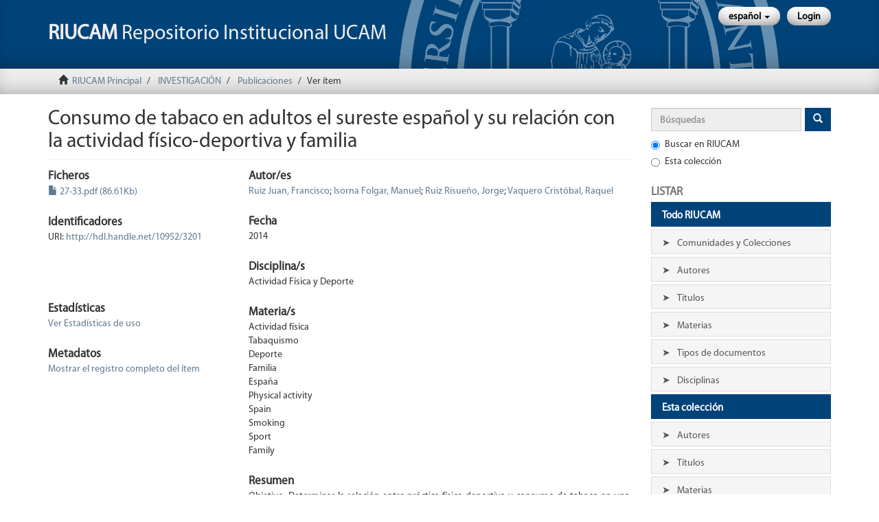

--- FILE ---
content_type: text/html;charset=utf-8
request_url: https://repositorio.ucam.edu/handle/10952/3201?locale-attribute=es
body_size: 6561
content:
<!DOCTYPE html>
            <!--[if lt IE 7]> <html class="no-js lt-ie9 lt-ie8 lt-ie7" lang="en"> <![endif]-->
            <!--[if IE 7]>    <html class="no-js lt-ie9 lt-ie8" lang="en"> <![endif]-->
            <!--[if IE 8]>    <html class="no-js lt-ie9" lang="en"> <![endif]-->
            <!--[if gt IE 8]><!--> <html class="no-js" lang="en"> <!--<![endif]-->
            <head><META http-equiv="Content-Type" content="text/html; charset=UTF-8">
<meta content="text/html; charset=UTF-8" http-equiv="Content-Type">
<meta content="IE=edge,chrome=1" http-equiv="X-UA-Compatible">
<meta content="width=device-width,initial-scale=1" name="viewport">
<meta name="Author" content="Universidad Cat&oacute;lica San Antonio de Murcia">
<meta name="Copyright" content="Universidad Cat&oacute;lica San Antonio de Murcia">
<meta name="Publisher" content="Universidad Cat&oacute;lica San Antonio de Murcia">
<link rel="shortcut icon" href="/themes/Mirage2/images/favicon.ico">
<link rel="apple-touch-icon" href="/themes/Mirage2/images/apple-touch-icon.png">
<meta name="Generator" content="DSpace 5.10_1.0.8">
<link href="/themes/Mirage2/styles/main.css" rel="stylesheet">
<link href="/themes/Mirage2/styles/statistics.css" rel="stylesheet">
<link type="application/opensearchdescription+xml" rel="search" href="https://repositorio.ucam.edu:443/open-search/description.xml" title="DSpace">
<script>
                //Clear default text of emty text areas on focus
                function tFocus(element)
                {
                if (element.value == ' '){element.value='';}
                }
                //Clear default text of emty text areas on submit
                function tSubmit(form)
                {
                var defaultedElements = document.getElementsByTagName("textarea");
                for (var i=0; i != defaultedElements.length; i++){
                if (defaultedElements[i].value == ' '){
                defaultedElements[i].value='';}}
                }
                //Disable pressing 'enter' key to submit a form (otherwise pressing 'enter' causes a submission to start over)
                function disableEnterKey(e)
                {
                var key;

                if(window.event)
                key = window.event.keyCode;     //Internet Explorer
                else
                key = e.which;     //Firefox and Netscape

                if(key == 13)  //if "Enter" pressed, then disable!
                return false;
                else
                return true;
                }
            </script><!--[if lt IE 9]>
                <script src="/themes/Mirage2/vendor/html5shiv/dist/html5shiv.js"> </script>
                <script src="/themes/Mirage2/vendor/respond/dest/respond.min.js"> </script>
                <![endif]--><script src="/themes/Mirage2/vendor/modernizr/modernizr.js"> </script>
<title>Consumo de tabaco en adultos el sureste espa&ntilde;ol y su relaci&oacute;n con la actividad f&iacute;sico-deportiva y familia</title>
<link rel="schema.DCTERMS" href="http://purl.org/dc/terms/" />
<link rel="schema.DC" href="http://purl.org/dc/elements/1.1/" />
<meta name="DC.creator" content="Ruiz Juan, Francisco" />
<meta name="DC.creator" content="Isorna Folgar, Manuel" />
<meta name="DC.creator" content="Ruiz Risueño, Jorge" />
<meta name="DC.creator" content="Vaquero Cristóbal, Raquel" />
<meta name="DCTERMS.dateAccepted" content="2018-05-16T11:04:47Z" scheme="DCTERMS.W3CDTF" />
<meta name="DCTERMS.available" content="2018-05-16T11:04:47Z" scheme="DCTERMS.W3CDTF" />
<meta name="DCTERMS.issued" content="2014" scheme="DCTERMS.W3CDTF" />
<meta name="DC.identifier" content="http://hdl.handle.net/10952/3201" scheme="DCTERMS.URI" />
<meta name="DCTERMS.abstract" content="Objetivo. Determinar la relación entre práctica físico-deportiva y consumo de tabaco en una muestra representativas de adultos del sureste español en función de una serie de variables sociodemográficas y la influencia de la familia. Material y Métodos. 3263 adultos fueron entrevistados mediante cuestionario por rutas aleatorias. Se utilizó una regresión logística multinomial para calcular odds ratio (OR) e intervalo de confianza (IC=95%). Resultados. El consumo de tabaco es mayor en cuanto a porcentaje y/o cantidad en los hombres; en la etapa adulta (entre 31 y 60 años); en personas con hijos a su cargo; con estudios secundarios o universitarios; que han abandonado la práctica físico-deportiva o que realizan deporte en equipo o no competitivo; cuyos familiares fuman; y entre los consumidores de alcohol. El consumo es menor entre aquellos que nunca han realizado ejercicio físico, que lo realizan a intensidad vigorosa y entre los mayores de 60 años. Conclusiones. El tabaquismo y la práctica de actividad física-deportiva son conductas que parecen estar inversamente relacionadas. También se ha detectado una relación directamente proporcional entre la frecuencia y la cantidad de consumo de tabaco y alcohol así como una gran influencia de la familia en el hábito de fumar. Los resultados de este estudio son de gran utilidad a la hora de comprobar el efecto que la práctica físico-deportiva y el entorno socio-afectivo tienen en la adquisición y regulación de conductas saludables o nocivas.&#xD;&#xA;Objective. To determine the relationship between sport practice and tobacco consumption in a representative Southeast Spanish adult sample depending on a number of sociodemographic and family influence. Material and Methods. 3263 adults were questionnaire random routes interviewed. Multinomial logistic regression was used to calculate odds ratio (OR) and confidence interval (CI=95%). Results. Tobacco consumption is higher in percentage and/or amount in men; in adulthood (between 31 and 60 years); in people with dependent children; with secondary and university studies; who have left physical sports practice or who do team sports or not competitive practice; whose family members smoke; and who drink alcohol. The consumption is lower in people who have never done physical exercise; who do a vigorous intensity physical exercise; and who is over 60 years. Conclusions. Smoking and physical sport practice are inverse related behaviors. It was found a directly and proportional relationship between frequency and amount of tobacco and alcohol consumption; family influence a lot in smoke habit. Results of the present research are very useful to check the effect of physical sport and socio-emotional environment on the acquisition and regulation of healthy or unhealthy behaviors." xml:lang="es" />
<meta name="DC.language" content="es" xml:lang="es" scheme="DCTERMS.RFC1766" />
<meta name="DC.rights" content="Attribution-NonCommercial-NoDerivatives 4.0 Internacional" xml:lang="*" />
<meta name="DC.rights" content="http://creativecommons.org/licenses/by-nc-nd/4.0/" xml:lang="*" scheme="DCTERMS.URI" />
<meta name="DC.subject" content="Actividad física" xml:lang="es" />
<meta name="DC.subject" content="Tabaquismo" xml:lang="es" />
<meta name="DC.subject" content="Deporte" xml:lang="es" />
<meta name="DC.subject" content="Familia" xml:lang="es" />
<meta name="DC.subject" content="España" xml:lang="es" />
<meta name="DC.subject" content="Physical activity" xml:lang="es" />
<meta name="DC.subject" content="Spain" xml:lang="es" />
<meta name="DC.subject" content="Smoking" xml:lang="es" />
<meta name="DC.subject" content="Sport" xml:lang="es" />
<meta name="DC.subject" content="Family" xml:lang="es" />
<meta name="DC.title" content="Consumo de tabaco en adultos el sureste español y su relación con la actividad físico-deportiva y familia" xml:lang="es" />
<meta name="DCTERMS.alternative" content="Tobacco consumption in southeastern adult Spanish its relationship with physics-co-sports and family activity" xml:lang="es" />
<meta name="DC.type" content="article" xml:lang="es" />
<meta name="DC.rights" content="openAccess" xml:lang="es" />
<meta name="DC.description" content="Actividad Física y Deporte" xml:lang="es" />
<meta content="Actividad f&iacute;sica; Tabaquismo; Deporte; Familia; Espa&ntilde;a; Physical activity; Spain; Smoking; Sport; Family" name="citation_keywords">
<meta content="Consumo de tabaco en adultos el sureste espa&ntilde;ol y su relaci&oacute;n con la actividad f&iacute;sico-deportiva y familia" name="citation_title">
<meta content="es" name="citation_language">
<meta content="Retos. Nuevas tendencias en Educaci&oacute;n F&iacute;sica, Deporte y Recreaci&oacute;n" name="citation_journal_title">
<meta content="Ruiz Juan, Francisco" name="citation_author">
<meta content="Isorna Folgar, Manuel" name="citation_author">
<meta content="Ruiz Risue&ntilde;o, Jorge" name="citation_author">
<meta content="Vaquero Crist&oacute;bal, Raquel" name="citation_author">
<meta content="https://repositorio.ucam.edu/bitstream/10952/3201/1/27-33.pdf" name="citation_pdf_url">
<meta content="2014" name="citation_date">
<meta content="https://repositorio.ucam.edu/handle/10952/3201" name="citation_abstract_html_url">
<meta content="26" name="citation_issue">
</head><body>
<header>
<div role="navigation" class="navbar navbar-default navbar-static-top">
<div class="container">
<div class="navbar-header">
<button data-toggle="offcanvas" class="navbar-toggle" type="button"><span class="sr-only">Cambiar navegaci&oacute;n</span><span class="icon-bar"></span><span class="icon-bar"></span><span class="icon-bar"></span></button><a class="navbar-brand" href="/">
<p class="hidden-xs hidden-sm visible-md visible-lg">
<strong>RIUCAM</strong> Repositorio Institucional UCAM</p>
<p class="hidden-xs visible-sm hidden-md hidden-lg">
<strong>RIUCAM</strong>
<br>Repositorio </br>Institucional UCAM</p>
<p class="visible-xs hidden-sm hidden-md hidden-lg">
<strong>RIUCAM</strong>
<br>Repositorio </br>Institucional UCAM</p>
</a>
<div class="navbar-header pull-right visible-xs hidden-sm hidden-md hidden-lg">
<ul class="nav nav-pills pull-left ">
<li class="dropdown" id="ds-language-selection-xs">
<button data-toggle="dropdown" class="dropdown-toggle navbar-toggle navbar-link" role="button" href="#" id="language-dropdown-toggle-xs"><b aria-hidden="true" class="visible-xs glyphicon glyphicon-globe"></b></button>
<ul data-no-collapse="true" aria-labelledby="language-dropdown-toggle-xs" role="menu" class="dropdown-menu pull-right">
<li role="presentation" class="disabled">
<a href="https://repositorio.ucam.edu:443/handle/10952/3201?locale-attribute=es">espa&ntilde;ol</a>
</li>
<li role="presentation">
<a href="https://repositorio.ucam.edu:443/handle/10952/3201?locale-attribute=en">English</a>
</li>
</ul>
</li>
<li>
<form method="get" action="/login" style="display: inline">
<button class="navbar-toggle navbar-link"><b aria-hidden="true" class="visible-xs glyphicon glyphicon-user"></b></button>
</form>
</li>
</ul>
</div>
</div>
<div class="navbar-header pull-right hidden-xs">
<ul class="nav navbar-nav pull-left">
<li class="dropdown" id="ds-language-selection">
<a data-toggle="dropdown" class="dropdown-toggle" role="button" href="#" id="language-dropdown-toggle"><span class="hidden-xs">espa&ntilde;ol&nbsp;<b class="caret"></b></span></a>
<ul data-no-collapse="true" aria-labelledby="language-dropdown-toggle" role="menu" class="dropdown-menu pull-right">
<li role="presentation" class="disabled">
<a href="https://repositorio.ucam.edu:443/handle/10952/3201?locale-attribute=es">espa&ntilde;ol</a>
</li>
<li role="presentation">
<a href="https://repositorio.ucam.edu:443/handle/10952/3201?locale-attribute=en">English</a>
</li>
</ul>
</li>
</ul>
<ul class="nav navbar-nav pull-left">
<li>
<a href="/login" id="user-dropdown-toggle"><span class="hidden-xs">Login</span></a>
</li>
</ul>
<button type="button" class="navbar-toggle visible-sm" data-toggle="offcanvas"><span class="sr-only">Cambiar navegaci&oacute;n</span><span class="icon-bar"></span><span class="icon-bar"></span><span class="icon-bar"></span></button>
</div>
</div>
</div>
</header>
<div class="trail-wrapper hidden-print">
<div class="container">
<div class="row">
<div class="col-xs-12">
<div class="breadcrumb dropdown visible-xs">
<a data-toggle="dropdown" class="dropdown-toggle" role="button" href="#" id="trail-dropdown-toggle">Ver &iacute;tem&nbsp;<b class="caret"></b></a>
<ul aria-labelledby="trail-dropdown-toggle" role="menu" class="dropdown-menu">
<li role="presentation">
<a role="menuitem" href="/"><i aria-hidden="true" class="glyphicon glyphicon-home"></i>&nbsp;
                        RIUCAM Principal</a>
</li>
<li role="presentation">
<a role="menuitem" href="/handle/10952/1">INVESTIGACI&Oacute;N</a>
</li>
<li role="presentation">
<a role="menuitem" href="/handle/10952/2101">Publicaciones</a>
</li>
<li role="presentation" class="disabled">
<a href="#" role="menuitem">Ver &iacute;tem</a>
</li>
</ul>
</div>
<ul class="breadcrumb hidden-xs">
<li>
<i aria-hidden="true" class="glyphicon glyphicon-home"></i>&nbsp;
                    <a href="/">RIUCAM Principal</a>
</li>
<li>
<a href="/handle/10952/1">INVESTIGACI&Oacute;N</a>
</li>
<li>
<a href="/handle/10952/2101">Publicaciones</a>
</li>
<li class="active">Ver &iacute;tem</li>
</ul>
</div>
</div>
</div>
</div>
<div class="hidden" id="no-js-warning-wrapper">
<div id="no-js-warning">
<div class="notice failure">JavaScript is disabled for your browser. Some features of this site may not work without it.</div>
</div>
</div>
<div class="container" id="main-container">
<div class="row row-offcanvas row-offcanvas-right">
<div class="horizontal-slider clearfix">
<div class="col-xs-12 col-sm-12 col-md-9 main-content">
<div>
<div id="aspect_artifactbrowser_ItemViewer_div_item-view" class="ds-static-div primary">
<!-- External Metadata URL: cocoon://metadata/handle/10952/3201/mets.xml?rightsMDTypes=METSRIGHTS-->
<div class="item-summary-view-metadata">
<h2 class="page-header first-page-header">Consumo de tabaco en adultos el sureste espa&ntilde;ol y su relaci&oacute;n con la actividad f&iacute;sico-deportiva y familia</h2>
<div class="row">
<div class="col-sm-4">
<div class="item-page-field-wrapper table word-break">
<h5>Ficheros</h5>
<div>
<a href="/bitstream/handle/10952/3201/27-33.pdf?sequence=1&isAllowed=y"><i aria-hidden="true" class="glyphicon  glyphicon-file"></i> 27-33.pdf (86.61Kb)</a>
</div>
</div>
<div class="simple-item-view-uri item-page-field-wrapper table">
<h5>Identificadores</h5>
<span>URI: <a href="http://hdl.handle.net/10952/3201">http://hdl.handle.net/10952/3201</a></span>
<br>
<span></span>
<br>
<span></span>
<br>
<span></span>
<br>
<span></span>
</div>
<div class="simple-item-view-authors item-page-field-wrapper table">
<h5>Estad&iacute;sticas</h5>
<a class="simple-view-icons" href="/handle/10952/3201/statistics">Ver Estad&iacute;sticas de uso</a>
</div>
<div class="simple-item-view-show-full item-page-field-wrapper table">
<h5>Metadatos</h5>
<a href="/handle/10952/3201?show=full">Mostrar el registro completo del &iacute;tem</a>
</div>
</div>
<div class="col-sm-8">
<div class="simple-item-view-authors item-page-field-wrapper table">
<h5 class="item-headers">Autor/es</h5>
<span><a href="/browse?value=Ruiz Juan, Francisco&type=author">Ruiz Juan, Francisco</a></span>; <span><a href="/browse?value=Isorna Folgar, Manuel&type=author">Isorna Folgar, Manuel</a></span>; <span><a href="/browse?value=Ruiz Risue%C3%B1o, Jorge&type=author">Ruiz Risue&ntilde;o, Jorge</a></span>; <span><a href="/browse?value=Vaquero Crist%C3%B3bal, Raquel&type=author">Vaquero Crist&oacute;bal, Raquel</a></span>
</div>
<div class="simple-item-view-date word-break item-page-field-wrapper table">
<h5>Fecha</h5>2014</div>
<div class="simple-item-view-authors item-page-field-wrapper table">
<h5>Disciplina/s</h5>Actividad F&iacute;sica y Deporte<br>
</div>
<div class="simple-item-view-authors item-page-field-wrapper table">
<h5>Materia/s</h5>Actividad f&iacute;sica<br>Tabaquismo<br>Deporte<br>Familia<br>Espa&ntilde;a<br>Physical activity<br>Spain<br>Smoking<br>Sport<br>Family<br>
</div>
<div class="simple-item-view-description item-page-field-wrapper table">
<h5>Resumen</h5>
<div>Objetivo. Determinar la relaci&oacute;n entre pr&aacute;ctica f&iacute;sico-deportiva y consumo de tabaco en una muestra representativas de adultos del sureste espa&ntilde;ol en funci&oacute;n de una serie de variables sociodemogr&aacute;ficas y la influencia de la familia. Material y M&eacute;todos. 3263 adultos fueron entrevistados mediante cuestionario por rutas aleatorias. Se utiliz&oacute; una regresi&oacute;n log&iacute;stica multinomial para calcular odds ratio (OR) e intervalo de confianza (IC=95%). Resultados. El consumo de tabaco es mayor en cuanto a porcentaje y/o cantidad en los hombres; en la etapa adulta (entre 31 y 60 a&ntilde;os); en personas con hijos a su cargo; con estudios secundarios o universitarios; que han abandonado la pr&aacute;ctica f&iacute;sico-deportiva o que realizan deporte en equipo o no competitivo; cuyos familiares fuman; y entre los consumidores de alcohol. El consumo es menor entre aquellos que nunca han realizado ejercicio f&iacute;sico, que lo realizan a intensidad vigorosa y entre los mayores de 60 a&ntilde;os. Conclusiones. El tabaquismo y la pr&aacute;ct...</div>
</div>
<div class="simple-item-view-collections item-page-field-wrapper table">
<h5>Colecciones</h5>
<ul class="ds-referenceSet-list">
<!-- External Metadata URL: cocoon://metadata/handle/10952/2101/mets.xml-->
<li>
<a href="/handle/10952/2101">Publicaciones</a>
</li>
</ul>
</div>
</div>
</div>
</div>
</div>
<div class="row" about="http://hdl.handle.net/10952/3201">
<div class="col-sm-3 col-xs-12">
<a title="Attribution-NonCommercial-NoDerivatives 4.0 Internacional" alt="Attribution-NonCommercial-NoDerivatives 4.0 Internacional" href="http://creativecommons.org/licenses/by-nc-nd/4.0/" rel="license"><img class="img-responsive" src="/themes/Mirage2//images/creativecommons/cc-by-nc-nd.png" alt="Attribution-NonCommercial-NoDerivatives 4.0 Internacional"></a>
</div>
<div class="col-sm-8">
<span>Excepto si se se&ntilde;ala otra cosa, la licencia del &iacute;tem se describe como Attribution-NonCommercial-NoDerivatives 4.0 Internacional</span>
</div>
</div>
</div>
</div>
<div role="navigation" id="sidebar" class="col-xs-6 col-sm-3 sidebar-offcanvas">
<div class="word-break hidden-print" id="ds-options">
<div class="ds-option-set" id="ds-search-option">
<form method="post" class="" id="ds-search-form" action="/discover">
<fieldset>
<div class="input-group">
<input placeholder="B&uacute;squedas" type="text" class="ds-text-field form-control" name="query"><span class="input-group-btn"><button title="Ir" class="ds-button-field btn btn-primary"><span aria-hidden="true" class="glyphicon glyphicon-search"></span></button></span>
</div>
<div class="radio">
<label><input checked value="" name="scope" type="radio" id="ds-search-form-scope-all">Buscar en RIUCAM</label>
</div>
<div class="radio">
<label><input name="scope" type="radio" id="ds-search-form-scope-container" value="10952/2101">Esta colecci&oacute;n</label>
</div>
</fieldset>
</form>
</div>
<h2 class="ds-option-set-head  h6">Listar</h2>
<div id="aspect_viewArtifacts_Navigation_list_browse" class="list-group">
<a class="list-group-item active"><span class="h5 list-group-item-heading  h5">Todo RIUCAM</span></a><a href="/community-list" class="list-group-item ds-option">Comunidades y Colecciones</a><a href="/browse?type=author" class="list-group-item ds-option">Autores</a><a href="/browse?type=title" class="list-group-item ds-option">T&iacute;tulos</a><a href="/browse?type=subject" class="list-group-item ds-option">Materias</a><a href="/browse?type=type" class="list-group-item ds-option">Tipos de documentos</a><a href="/browse?type=discipline" class="list-group-item ds-option">Disciplinas</a><a class="list-group-item active"><span class="h5 list-group-item-heading  h5">Esta colecci&oacute;n</span></a><a href="/handle/10952/2101/browse?type=author" class="list-group-item ds-option">Autores</a><a href="/handle/10952/2101/browse?type=title" class="list-group-item ds-option">T&iacute;tulos</a><a href="/handle/10952/2101/browse?type=subject" class="list-group-item ds-option">Materias</a><a href="/handle/10952/2101/browse?type=type" class="list-group-item ds-option">Tipos de documentos</a><a href="/handle/10952/2101/browse?type=discipline" class="list-group-item ds-option">Disciplinas</a>
</div>
<h2 class="ds-option-set-head  h6">Mi cuenta</h2>
<div id="aspect_viewArtifacts_Navigation_list_account" class="list-group">
<a href="/login" class="list-group-item ds-option">Acceder</a><a href="/register" class="list-group-item ds-option">Registro</a>
</div>
<div id="aspect_viewArtifacts_Navigation_list_context" class="list-group"></div>
<div id="aspect_viewArtifacts_Navigation_list_administrative" class="list-group"></div>
<div id="aspect_discovery_Navigation_list_discovery" class="list-group"></div>
<h2 class="ds-option-set-head  h6">Estad&iacute;sticas</h2>
<div id="iframe-statisticsv2-parent" class="embed-responsive embed-responsive-4by3">
<iframe src="https://repositorio.ucam.edu/statisticsv2/item?lang=es&object=10952/3201" id="iframe-statisticsv2" class="embed-responsive-item"></iframe>
</div>
<div class="list-group" id="aspect_statistics_Navigation_list_statistics">
<a class="list-group-item ds-option" href="/page/estadisticas?type=item&id=10952/3201">Ver Estad&iacute;sticas de uso</a>
</div>
<h2 class="ds-option-set-head  h6">Ayuda</h2>
<div class="list-group">
<a href="/page/faq" class="list-group-item ds-option">Preguntas m&aacute;s frecuentes</a><a href="/page/selfarchive" class="list-group-item ds-option">Tutorial de Autoarchivo</a><a href="/page/policies" class="list-group-item ds-option">Pol&iacute;ticas</a><a href="/contact" class="list-group-item ds-option">Contacto</a>
</div>
<h2 class="ds-option-set-head  h6">Pol&iacute;ticas Editoriales OA</h2>
<div class="list-group" id="navigation-oa-imgs">
<a target="_blank" href="http://www.sherpa.ac.uk/romeo/"><img src="/themes/Mirage2//images/SherpaRomeo.png" class="col-xs-12"></a><a target="_blank" href="http://www.accesoabierto.net/dulcinea/"><img src="/themes/Mirage2//images/Dulcinea.jpg" class="col-xs-12"></a>
</div>
<h2 class="ds-option-set-head  h6">Directorios y Recolectores</h2>
<div class="list-group" id="navigation-harvest-imgs">
<a target="_blank" href="http://recolecta.fecyt.es/"><img src="/themes/Mirage2//images/Recolecta.png" class="col-xs-10"></a>
</div>
<div class="list-group" id="navigation-harvest-imgs">
<a target="_blank" href="https://v2.sherpa.ac.uk/opendoar/"><img src="/themes/Mirage2//images/OpenDOAR.png" class="col-xs-10"></a>
</div>
<div class="list-group" id="navigation-harvest-imgs">
<a target="_blank" href="https://www.openaire.eu/"><img src="/themes/Mirage2//images/OpenAIRE.png" class="col-xs-8"></a>
</div>
</div>
</div>
</div>
</div>
</div>
<footer>
<div class="hidden-xs visible-*">
<div class="col-xs-5">
<ul id="footer-ucam-contact-left-lg" class="hidden-xs hidden-sm">
<li>
<strong>Universidad Cat&oacute;lica de Murcia</strong>
</li>
<li>
<a href="tel:968278801">+34 968 27 88 01</a>
</li>
<li>
<a target="_top" href="mailto:info@ucam.edu">info@ucam.edu</a>
</li>
</ul>
<ul id="footer-ucam-contact-left-sm" class="visible-xs visible-sm">
<li>
<strong>Universidad Cat&oacute;lica de Murcia</strong>
</li>
<li>
<a href="tel:968278801">+34 968 27 88 01</a>
</li>
<li>
<a href="mailto:info@ucam.edu">info@ucam.edu</a>
</li>
</ul>
</div>
<div class="col-xs-2">
<img src="/themes/Mirage2/images/UCAM_footer.png" id="footer-ucam-logo"></div>
<div class="col-xs-5">
<ul id="footer-ucam-contact-right-lg" class="hidden-xs hidden-sm">
<li>
<strong>UCAM Biblioteca</strong>
</li>
<li>
<a href="tel:968278856">+34 968 27 88 56</a>
</li>
<li>
<a href="mailto:biblioteca@ucam.edu">biblioteca@ucam.edu</a>
</li>
</ul>
<ul id="footer-ucam-contact-right-sm" class="visible-xs visible-sm">
<li>
<strong>UCAM Biblioteca</strong>
</li>
<li>
<a href="tel:968278856">+34 968 27 88 56</a>
</li>
<li>
<a href="mailto:biblioteca@ucam.edu">biblioteca@ucam.edu</a>
</li>
</ul>
</div>
<div id="footer-social-networks" class="col-xs-11">
<a target="_blank" href="https://es-es.facebook.com/ucamuniversidad"><img src="/themes/Mirage2/images/facebook.svg"></a><a target="_blank" href="https://twitter.com/UCAM_Biblioteca"><img src="/themes/Mirage2/images/twitter.svg"></a><a target="_blank" href="https://www.youtube.com/user/portalucam"><img src="/themes/Mirage2/images/youtube.svg"></a><a target="_blank" href="http://www.ucam.edu/itunesu"><img src="/themes/Mirage2/images/itunesu.svg"></a><a target="_blank" href="https://500px.com/ucam"><img src="/themes/Mirage2/images/500px.svg"></a><a target="_blank" href="https://es.linkedin.com/edu/ucam-universidad-cat%C3%B3lica-san-antonio-de-murcia.-12200"><img src="/themes/Mirage2/images/linkedin.svg"></a><a target="_blank" href="https://instagram.com/ucam_universidad"><img src="/themes/Mirage2/images/instagram.svg"></a>
</div>
</div>
<div class="visible-xs">
<div class="col-xs-12">
<img src="/themes/Mirage2/images/UCAM_footer.png" id="footer-ucam-logo"></div>
<div class="col-xs-12">
<ul id="footer-ucam-contact-left-xs" class="visible-xs">
<li>
<strong>Universidad Cat&oacute;lica de Murcia</strong>
</li>
<li>
<a href="tel:968278801">+34 968 27 88 01</a>
</li>
<li>
<a href="mailto:info@ucam.edu">info@ucam.edu</a>
</li>
</ul>
</div>
<div class="col-xs-12">
<ul id="footer-ucam-contact-right-xs" class="visible-xs">
<li>
<strong>UCAM Biblioteca</strong>
</li>
<li>
<a href="tel:968278856">+34 968 27 88 56</a>
</li>
<li>
<a href="mailto:biblioteca@ucam.edu">biblioteca@ucam.edu</a>
</li>
</ul>
</div>
<div id="footer-social-networks-xs" class="col-xs-12">
<a target="_blank" href="https://es-es.facebook.com/ucamuniversidad"><img src="/themes/Mirage2/images/facebook.svg"></a><a target="_blank" href="https://twitter.com/UCAM_Biblioteca"><img src="/themes/Mirage2/images/twitter.svg"></a><a target="_blank" href="https://www.youtube.com/user/portalucam"><img src="/themes/Mirage2/images/youtube.svg"></a><a target="_blank" href="http://www.ucam.edu/itunesu"><img src="/themes/Mirage2/images/itunesu.svg"></a><a target="_blank" href="https://500px.com/ucam"><img src="/themes/Mirage2/images/500px.svg"></a><a target="_blank" href="https://es.linkedin.com/edu/ucam-universidad-cat%C3%B3lica-san-antonio-de-murcia.-12200"><img src="/themes/Mirage2/images/linkedin.svg"></a><a target="_blank" href="https://instagram.com/ucam_universidad"><img src="/themes/Mirage2/images/instagram.svg"></a>
</div>
</div>
<a class="hidden" href="/htmlmap">&nbsp;</a>
<p>&nbsp;</p>
</footer>
<script>if(!window.DSpace){window.DSpace={};}window.DSpace.context_path='';window.DSpace.theme_path='/themes/Mirage2/';</script><script src="/themes/Mirage2/scripts/theme.js"> </script><script src="//s7.addthis.com/js/300/addthis_widget.js#pubid=ra-582450ea687e6387" type="text/javascript"></script>
</body></html>


--- FILE ---
content_type: image/svg+xml
request_url: https://repositorio.ucam.edu/themes/Mirage2/images/instagram.svg
body_size: 6007
content:
<?xml version="1.0" encoding="UTF-8" standalone="no"?>
<!-- Generator: Adobe Illustrator 16.0.0, SVG Export Plug-In . SVG Version: 6.00 Build 0)  -->

<svg
   xmlns:dc="http://purl.org/dc/elements/1.1/"
   xmlns:cc="http://creativecommons.org/ns#"
   xmlns:rdf="http://www.w3.org/1999/02/22-rdf-syntax-ns#"
   xmlns:svg="http://www.w3.org/2000/svg"
   xmlns="http://www.w3.org/2000/svg"
   xmlns:sodipodi="http://sodipodi.sourceforge.net/DTD/sodipodi-0.dtd"
   xmlns:inkscape="http://www.inkscape.org/namespaces/inkscape"
   version="1.1"
   id="Capa_1"
   x="0px"
   y="0px"
   width="64.812386"
   height="65.19175"
   viewBox="0 0 64.812386 65.19175"
   enable-background="new 0 0 814.875 88"
   xml:space="preserve"
   inkscape:version="0.91 r13725"
   sodipodi:docname="instagram.svg"><metadata
     id="metadata43"><rdf:RDF><cc:Work
         rdf:about=""><dc:format>image/svg+xml</dc:format><dc:type
           rdf:resource="http://purl.org/dc/dcmitype/StillImage" /><dc:title /></cc:Work></rdf:RDF></metadata><defs
     id="defs41" /><sodipodi:namedview
     pagecolor="#ffffff"
     bordercolor="#666666"
     borderopacity="1"
     objecttolerance="10"
     gridtolerance="10"
     guidetolerance="10"
     inkscape:pageopacity="0"
     inkscape:pageshadow="2"
     inkscape:window-width="1366"
     inkscape:window-height="709"
     id="namedview39"
     showgrid="false"
     inkscape:zoom="0.68899253"
     inkscape:cx="-598.46674"
     inkscape:cy="101.27318"
     inkscape:window-x="0"
     inkscape:window-y="31"
     inkscape:window-maximized="1"
     inkscape:current-layer="Capa_1"
     fit-margin-top="0"
     fit-margin-left="0"
     fit-margin-right="0"
     fit-margin-bottom="0" /><path
     d="m 64.774175,34.503839 c 0.001,3.062 0.098,6.12 -0.021,9.172 -0.129,3.367 0.007,6.736 -0.146,10.104 -0.111,2.604 -1.312,4.834 -2.975,6.816 -2.084,2.498 -4.79,3.854 -7.948,4.398 -0.255,0.043 -0.521,0.037 -0.776,0.039 -1.907,0.002 -3.814,0.025 -5.728,-0.006 -5.954,-0.094 -11.906,0.291 -17.854,0.121 -5.979,-0.17 -11.96,-0.002 -17.938,-0.146 -2.5299995,-0.061 -4.6909995,-1.256 -6.6369995,-2.834 -2.519,-2.049 -3.91000001,-4.748 -4.52100001,-7.893 -0.037,-0.203 -0.054,-0.412 -0.062,-0.619 -0.013,-0.234 -0.003,-0.471 -0.003,-0.703 0.01,-9.402 -0.234,-18.807 -0.146,-28.209 0.019,-1.398 0.186,-1.582 1.56300001,-1.583 5.595,0 11.1869995,-10e-4 16.7769995,0.007 0.236,0 0.58,-0.146 0.702,0.15 0.09,0.213 -0.158,0.415 -0.281,0.609 -1.795,2.838 -2.89,5.918 -2.746,9.291 0.153,3.812 1.366,7.278 3.887,10.237 2.538,2.98 5.779,4.812 9.564,5.492 5.104,0.916 9.705,-0.363 13.606,-3.881 2.679,-2.408 4.492,-5.316 5.21,-8.874 0.881,-4.354 -0.021,-8.363 -2.308,-12.113 -0.146,-0.234 -0.449,-0.479 -0.318,-0.752 0.163,-0.34 0.562,-0.167 0.855,-0.167 5.596,-0.011 11.188,-0.009 16.775,-0.007 1.234,0 1.447,0.214 1.447,1.46 0.023,3.307 0.022,6.6 0.022,9.891 z"
     id="path31"
     style="fill:#ffffff;fill-opacity:1"
     inkscape:connector-curvature="0" /><path
     d="m 5.6621755,2.4298393 c 0,0.389 0,0.639 0,0.89 0,1.854 0.062,3.716 -0.021,5.562 -0.102,2.1879997 0.331,4.3679997 0.021,6.5599997 -0.044,0.312 0.072,0.551 0.375,0.703 0.979,0.5 1.979,-0.068 1.979,-1.146 -0.007,-2.793 0.28,-5.5829997 0.123,-8.3729997 -0.078,-1.402 -0.124,-2.812 -0.12,-4.22 0.003,-1.282 0.543,-1.83000004 1.795,-1.84200004 0.2019995,-0.002 0.3589995,0.038 0.4029995,0.271 0.036,0.20400004 0.12,0.40600004 0.12,0.60700004 0.01,2.896 0.102,5.81 -0.029,8.7029997 -0.073,1.646 -0.042,3.282 -0.104,4.927 -0.021,0.457 0.002,0.919 0.521,1.104 0.527,0.188 1.021,-0.074 1.518,-0.207 0.062,-0.02 0.108,-0.168 0.137,-0.268 0.024,-0.126 0.029,-0.261 0.024,-0.391 -0.104,-2.771 0.258,-5.5309997 0.114,-8.2959997 -0.094,-1.854 -0.105,-3.701 -0.11,-5.559 -0.005,-1.25700004 0.68,-1.72700004 1.853,-1.30200004 0.398,0.146 0.461,0.52 0.457,0.832 -0.021,1.38100004 0.146,2.76700004 -0.095,4.14500004 -0.028,0.182 -0.023,0.362 -0.023,0.55 -10e-4,3.105 -10e-4,6.2239997 0,9.3319997 0,0.438 -0.05,0.922 0.468,1.144 0.526,0.228 1.036,-0.021 1.516,-0.18 0.342,-0.109 0.222,-0.548 0.222,-0.854 0.006,-4.494 0.004,-8.9879997 0.005,-13.4829997 0,-1.42400004 0.122,-1.54100004 1.57,-1.54100004 5.278,0 10.562,0.038 15.843,-0.015 6.397,-0.062 12.797,0.125 19.192,0.187 2.527,0.021 4.688,1.22900004 6.632,2.82300004 2.562,2.101 3.945,4.854 4.533,8.0599997 0.055,0.276 0.055,0.567 0.055,0.854 0.005,2.354 0.003,4.703 0.004,7.062 0.001,0.231 -0.017,0.476 0.021,0.705 0.229,1.612 0.083,1.839 -1.508,1.776 -4.387,-0.156 -8.771,-0.147 -13.154,-0.109 -1.379,0.012 -2.766,0.076 -4.144,0.146 -1.261,0.062 -2.233,-0.314 -3.172,-1.156 -2.547,-2.291 -5.604,-3.396 -8.993,-3.733 -4.219,-0.428 -7.879,0.947 -11.271,3.287 -0.021,0.018 -0.045,0.025 -0.062,0.051 -1.646,2.167 -3.98,1.438 -6.144,1.479 -0.202,0.004 -0.407,-0.078 -0.613,-0.078 -3.503,-0.006 -7.0069995,-0.062 -10.5089995,0.023 -1.246,0.03 -2.496,0.096 -3.746,0.104 -1.05200001,0.011 -1.31200001,-0.259 -1.31300001,-1.274 -0.01,-2.113 -0.014,-4.23 0,-6.354 0.021,-3.543 0.882,-6.7959997 3.30800001,-9.5049997 0.652,-0.733 1.406,-1.344 2.322,-2.001 z M 47.851175,11.235839 c 0,1.02 -10e-4,2.035 0,3.055 0.002,1.481 0.852,2.396 2.354,2.42 2.035,0.036 4.066,0.028 6.104,0.001 1.381,-0.021 2.334,-0.92 2.354,-2.205 0.021,-2.188 0.03,-4.386 -0.003,-6.5709997 -0.021,-1.393 -0.854,-2.173 -2.229,-2.184 -2.114,-0.013 -4.229,-0.011 -6.344,-0.001 -1.334,0.006 -2.234,0.938 -2.236,2.274 -0.002,1.069 0,2.1419997 0,3.2109997 z"
     id="path33"
     style="fill:#ffffff;fill-opacity:1"
     inkscape:connector-curvature="0" /><path
     d="m 32.300175,20.169839 c 7.201,-0.185 12.686,5.47 12.887,12.229 0.237,7.924 -5.646,13.073 -12.19,13.346 -8.071,0.334 -13.562,-5.832 -13.479,-12.959 0.091,-7.454 6.079,-12.808 12.782,-12.616 z m 9.285,12.723 c 0.188,-5.063 -3.953,-9.214 -9.185,-9.227 -5.113,-0.008 -9.214,4.031 -9.229,9.043 -0.021,5.582 3.848,9.131 8.409,9.434 6.27,0.408 10.178,-4.24 10.005,-9.25 z"
     id="path35"
     style="fill:#ffffff;fill-opacity:1"
     inkscape:connector-curvature="0" /></svg>

--- FILE ---
content_type: image/svg+xml
request_url: https://repositorio.ucam.edu/themes/Mirage2/images/itunesu.svg
body_size: 3971
content:
<?xml version="1.0" encoding="UTF-8" standalone="no"?>
<!-- Generator: Adobe Illustrator 16.0.0, SVG Export Plug-In . SVG Version: 6.00 Build 0)  -->

<svg
   xmlns:dc="http://purl.org/dc/elements/1.1/"
   xmlns:cc="http://creativecommons.org/ns#"
   xmlns:rdf="http://www.w3.org/1999/02/22-rdf-syntax-ns#"
   xmlns:svg="http://www.w3.org/2000/svg"
   xmlns="http://www.w3.org/2000/svg"
   xmlns:sodipodi="http://sodipodi.sourceforge.net/DTD/sodipodi-0.dtd"
   xmlns:inkscape="http://www.inkscape.org/namespaces/inkscape"
   version="1.1"
   id="Capa_1"
   x="0px"
   y="0px"
   width="79.364998"
   height="65.099197"
   viewBox="0 0 79.364998 65.099197"
   enable-background="new 0 0 814.875 88"
   xml:space="preserve"
   inkscape:version="0.91 r13725"
   sodipodi:docname="itunesu.svg"><metadata
     id="metadata43"><rdf:RDF><cc:Work
         rdf:about=""><dc:format>image/svg+xml</dc:format><dc:type
           rdf:resource="http://purl.org/dc/dcmitype/StillImage" /><dc:title /></cc:Work></rdf:RDF></metadata><defs
     id="defs41" /><sodipodi:namedview
     pagecolor="#ffffff"
     bordercolor="#666666"
     borderopacity="1"
     objecttolerance="10"
     gridtolerance="10"
     guidetolerance="10"
     inkscape:pageopacity="0"
     inkscape:pageshadow="2"
     inkscape:window-width="1366"
     inkscape:window-height="709"
     id="namedview39"
     showgrid="false"
     inkscape:zoom="0.68899253"
     inkscape:cx="-372.07346"
     inkscape:cy="-37.712399"
     inkscape:window-x="0"
     inkscape:window-y="31"
     inkscape:window-maximized="1"
     inkscape:current-layer="Capa_1"
     fit-margin-top="0"
     fit-margin-left="0"
     fit-margin-right="0"
     fit-margin-bottom="0" /><path
     d="m 23.956,58.466012 c 0.004,4.801 -0.861,5.84 -4.33,5.193 -2.468,-0.457 -2.862,-1.125 -2.505,-4.225 0.896,-7.688 0.659,-8.023 -5.619,-8.145 -0.477,-0.016 -0.957,0.012 -1.429,-0.062 -1.729,-0.248 -1.922,-0.938 -1.054,-2.777 2.17,-4.604 4.309,-9.229 6.354,-13.924 0.541,-1.23 0.998,-1.807 2.197,-1.498 0.501,0.129 1.143,-0.604 1.722,-0.938 -0.372,-0.593 -0.646,-1.48 -1.13,-1.73 -5.421,-2.781 -10.888,-5.438 -16.305,-8.229 -0.718,-0.364 -1.243,-1.312 -1.857,-1.988 0.597,-0.616 1.112,-1.479 1.795,-1.812 12.082,-6.062 24.178,-12.0839999 36.304,-17.99099994 0.966,-0.478 2.336,-0.438 3.309,0.032 C 53.413,6.2200121 65.377,12.184012 77.35,18.129012 c 0.312,0.151 0.677,0.271 0.919,0.542 0.435,0.476 1.096,1.055 1.096,1.588 0,0.521 -0.625,1.271 -1.113,1.534 -2.684,1.459 -5.407,2.815 -8.128,4.179 -9.495,4.738 -18.979,9.517 -28.515,14.121 -1.071,0.52 -2.57,0.438 -3.666,-0.061 -4.61,-2.094 -9.135,-4.482 -13.718,-6.678 -0.588,-0.275 -1.343,-0.006 -2.021,0.012 0.378,0.873 0.588,2.24 1.162,2.549 5.078,2.699 10.194,5.303 15.368,7.7 0.891,0.414 2.183,0.035 3.146,-0.436 6.479,-3.155 12.938,-6.375 19.354,-9.729 1.681,-0.883 2.286,-0.385 3.062,1.582 1.745,4.402 3.809,8.61 5.719,12.918 0.346,0.771 0.588,1.627 0.875,2.438 -0.745,0.299 -1.482,0.824 -2.233,0.844 -6.562,0.18 -12.936,1.482 -18.67,5.662 -2.512,1.822 -4.78,4.203 -7.041,6.51 -2.184,2.229 -3.975,2.24 -6.222,0.15 -2.992,-2.779 -6.003,-5.604 -9.229,-7.912 -3.218,-2.303 -3.547,-1.869 -3.539,2.824 z m 12.711,-35.654 c -0.082,-0.245 -0.165,-0.49 -0.246,-0.731 -0.441,0.062 -0.938,-0.018 -1.323,0.192 -4.372,2.385 -8.736,4.771 -13.064,7.269 -0.688,0.396 -1.542,1.241 -1.69,2.062 -0.83,4.583 -1.757,9.193 -2.093,13.855 -0.354,4.883 -0.006,9.84 -0.108,14.758 -0.041,1.934 0.729,2.383 1.965,2.422 1.218,0.033 2.639,0.328 2.718,-1.98 0.16,-4.584 0.466,-9.188 0.328,-13.756 -0.111,-3.707 -0.46,-7.508 -1.301,-11.038 -0.806,-3.387 -0.84,-4.299 1.747,-5.692 3.75,-2.03 7.508,-4.037 11.252,-6.083 0.626,-0.359 1.207,-0.855 1.815,-1.278 z m 3.043,0.746 c 1.053,-1.229 2.304,-2.002 2.386,-2.938 0.173,-1.896 -1.312,-2.331 -2.439,-2.021 -0.874,0.235 -1.604,1.312 -2.397,2.021 0.705,0.85 1.42,1.7 2.45,2.938 z"
     id="path29"
     style="fill:#ffffff;fill-opacity:1"
     inkscape:connector-curvature="0" /></svg>

--- FILE ---
content_type: image/svg+xml
request_url: https://repositorio.ucam.edu/themes/Mirage2/images/linkedin.svg
body_size: 2908
content:
<?xml version="1.0" encoding="UTF-8" standalone="no"?>
<!-- Generator: Adobe Illustrator 16.0.0, SVG Export Plug-In . SVG Version: 6.00 Build 0)  -->

<svg
   xmlns:dc="http://purl.org/dc/elements/1.1/"
   xmlns:cc="http://creativecommons.org/ns#"
   xmlns:rdf="http://www.w3.org/1999/02/22-rdf-syntax-ns#"
   xmlns:svg="http://www.w3.org/2000/svg"
   xmlns="http://www.w3.org/2000/svg"
   xmlns:sodipodi="http://sodipodi.sourceforge.net/DTD/sodipodi-0.dtd"
   xmlns:inkscape="http://www.inkscape.org/namespaces/inkscape"
   version="1.1"
   id="Capa_1"
   x="0px"
   y="0px"
   width="69.059998"
   height="67"
   viewBox="0 0 69.059998 67"
   enable-background="new 0 0 814.875 88"
   xml:space="preserve"
   inkscape:version="0.91 r13725"
   sodipodi:docname="linkedin.svg"><metadata
     id="metadata43"><rdf:RDF><cc:Work
         rdf:about=""><dc:format>image/svg+xml</dc:format><dc:type
           rdf:resource="http://purl.org/dc/dcmitype/StillImage" /><dc:title /></cc:Work></rdf:RDF></metadata><defs
     id="defs41" /><sodipodi:namedview
     pagecolor="#ffffff"
     bordercolor="#666666"
     borderopacity="1"
     objecttolerance="10"
     gridtolerance="10"
     guidetolerance="10"
     inkscape:pageopacity="0"
     inkscape:pageshadow="2"
     inkscape:window-width="1366"
     inkscape:window-height="709"
     id="namedview39"
     showgrid="false"
     inkscape:zoom="0.68899253"
     inkscape:cx="-457.52418"
     inkscape:cy="-33.790935"
     inkscape:window-x="0"
     inkscape:window-y="31"
     inkscape:window-maximized="1"
     inkscape:current-layer="Capa_1"
     fit-margin-top="0"
     fit-margin-left="0"
     fit-margin-right="0"
     fit-margin-bottom="0" /><g
     id="g19"
     style="fill:#ffffff;fill-opacity:1"
     transform="translate(-415.936,-1)"><g
       id="g21"
       style="fill:#ffffff;fill-opacity:1"><path
         d="m 417.07,21.029 12.453,0 0,46.971 -12.453,0 0,-46.971 z"
         id="path23"
         style="fill:#ffffff;fill-opacity:1"
         inkscape:connector-curvature="0" /><path
         d="m 480.396,23.718 c 3.062,2.5 4.6,6.8 4.6,12.651 l 0,31.631 -12.588,0 0,-28.571 c 0,-2.473 -0.317,-4.368 -0.983,-5.688 -1.195,-2.421 -3.478,-3.625 -6.849,-3.625 -4.129,0 -6.979,1.771 -8.521,5.3 -0.799,1.869 -1.188,4.251 -1.188,7.146 l 0,25.438 -12.282,0 0,-46.896 11.896,0 0,6.854 c 1.573,-2.406 3.063,-4.146 4.479,-5.211 2.51,-1.896 5.688,-2.84 9.562,-2.84 4.854,-0.035 8.802,1.301 11.896,3.812 l -0.01,0 0,0.004 -0.018,0 0.006,-0.005 0,0 z"
         id="path25"
         style="fill:#ffffff;fill-opacity:1"
         inkscape:connector-curvature="0" /></g><path
       d="m 423.544,1 c 4.2,0 7.6,3.4 7.6,7.604 0,4.207 -3.396,7.604 -7.604,7.604 -4.19,0 -7.604,-3.396 -7.604,-7.604 0.012,-4.229 3.36,-7.634 7.562,-7.602 L 423.544,1 l 0,0 z"
       id="path27"
       style="fill:#ffffff;fill-opacity:1"
       inkscape:connector-curvature="0" /></g></svg>

--- FILE ---
content_type: image/svg+xml
request_url: https://repositorio.ucam.edu/themes/Mirage2/images/500px.svg
body_size: 6157
content:
<?xml version="1.0" encoding="UTF-8" standalone="no"?>
<!-- Generator: Adobe Illustrator 16.0.0, SVG Export Plug-In . SVG Version: 6.00 Build 0)  -->

<svg
   xmlns:dc="http://purl.org/dc/elements/1.1/"
   xmlns:cc="http://creativecommons.org/ns#"
   xmlns:rdf="http://www.w3.org/1999/02/22-rdf-syntax-ns#"
   xmlns:svg="http://www.w3.org/2000/svg"
   xmlns="http://www.w3.org/2000/svg"
   xmlns:sodipodi="http://sodipodi.sourceforge.net/DTD/sodipodi-0.dtd"
   xmlns:inkscape="http://www.inkscape.org/namespaces/inkscape"
   version="1.1"
   id="Capa_1"
   x="0px"
   y="0px"
   width="79.945457"
   height="38.040455"
   viewBox="0 0 79.945457 38.040455"
   enable-background="new 0 0 814.875 88"
   xml:space="preserve"
   inkscape:version="0.91 r13725"
   sodipodi:docname="500px.svg"><metadata
     id="metadata43"><rdf:RDF><cc:Work
         rdf:about=""><dc:format>image/svg+xml</dc:format><dc:type
           rdf:resource="http://purl.org/dc/dcmitype/StillImage" /><dc:title /></cc:Work></rdf:RDF></metadata><defs
     id="defs41" /><sodipodi:namedview
     pagecolor="#ffffff"
     bordercolor="#666666"
     borderopacity="1"
     objecttolerance="10"
     gridtolerance="10"
     guidetolerance="10"
     inkscape:pageopacity="0"
     inkscape:pageshadow="2"
     inkscape:window-width="1366"
     inkscape:window-height="709"
     id="namedview39"
     showgrid="false"
     inkscape:zoom="0.68899253"
     inkscape:cx="-633.08229"
     inkscape:cy="34.711578"
     inkscape:window-x="0"
     inkscape:window-y="31"
     inkscape:window-maximized="1"
     inkscape:current-layer="Capa_1"
     fit-margin-top="0"
     fit-margin-left="0"
     fit-margin-right="0"
     fit-margin-bottom="0" /><path
     d="m 79.945459,23.097041 c 0,0.547 0,1.094 0,1.641 -0.051,0.068 -0.045,0.152 -0.045,0.23 -0.006,0.482 -0.074,0.957 -0.143,1.434 -0.229,1.641 -0.708,3.19 -1.45,4.661 -1.166,2.312 -2.845,4.123 -5.155,5.32 -1.646,0.857 -3.414,1.287 -5.261,1.375 -1.332,0.062 -2.66,-0.021 -3.964,-0.355 -3.021,-0.773 -5.543,-2.404 -7.788,-4.512 -1.128,-1.055 -2.192,-2.172 -3.2,-3.342 -0.103,-0.115 -0.158,-0.111 -0.262,-0.004 -0.452,0.479 -0.916,0.947 -1.37,1.426 -1.36,1.434 -2.725,2.861 -4.35,4.014 -2.161,1.529 -4.506,2.562 -7.187,2.742 -1.046,0.07 -2.087,0.062 -3.124,-0.061 -1.367,-0.174 -2.679,-0.555 -3.916,-1.174 -2.226,-1.117 -4,-2.717 -5.252,-4.875 -0.312,-0.533 -0.562,-1.1 -0.805,-1.66 -0.021,0.008 -0.031,0.008 -0.035,0.014 -0.055,0.105 -0.109,0.215 -0.16,0.322 -0.92,1.934 -2.209,3.574 -3.896,4.885 -2.205,1.705 -4.712,2.654 -7.49,2.822 -1.279,0.078 -2.567,0.049 -3.847,-0.139 -1.2979998,-0.188 -2.5619998,-0.484 -3.7849998,-0.959 -1.434,-0.561 -2.729,-1.34 -3.86,-2.361 -0.947,-0.857 -1.715,-1.863 -2.32,-2.992 -0.853,-1.578 -1.219,-3.271 -1.279,-5.055 -0.012,-0.191 0.048,-0.271 0.255,-0.27 2.358,0.006 4.729,0.006 7.092,0 0.188,-0.002 0.259,0.072 0.28,0.24 0.023,0.215 0.057,0.432 0.104,0.641 0.334,1.521 1.075,2.775 2.3749998,3.666 1.445,0.99 3.065,1.23 4.758,0.938 1.622,-0.279 2.914,-1.152 3.857,-2.496 1.209,-1.715 1.618,-3.635 1.354,-5.709 -0.203,-1.662 -0.816,-3.125 -2.068,-4.277 -0.738,-0.684 -1.604,-1.147 -2.58,-1.381 -0.854,-0.192 -1.708,-0.237 -2.578,-0.151 -0.85,0.086 -1.661,0.26 -2.411,0.67 -0.9209998,0.505 -1.6349998,1.236 -2.2619998,2.062 -0.12,0.16 -0.238,0.229 -0.438,0.229 -2.091,-0.014 -4.183,-0.006 -6.271,-0.006 -0.049,0 -0.101,-0.002 -0.146,0 -0.114,0.006 -0.146,-0.035 -0.124,-0.158 0.094,-0.477 0.168,-0.943 0.254,-1.416 0.232,-1.322 0.469,-2.646 0.701,-3.969 0.217,-1.204 0.438,-2.405 0.646,-3.612 0.229,-1.313 0.467,-2.6289996 0.697,-3.9429996 0.197,-1.133 0.4,-2.268 0.604,-3.397 0.229,-1.299 0.47,-2.599 0.688,-3.89599997 0.036,-0.22 0.13,-0.259000001374 0.327,-0.259000001374 6.7709998,0.0060000014 13.5379998,0.0060000014 20.3119998,0 0.237,-0.0019999986 0.294,0.06800000137 0.291,0.300000001374 -0.01,1.86399997 -0.006,3.72899997 -0.006,5.59899997 0,0.34 0,0.34 -0.342,0.34 -4.896,0 -9.793,0 -14.688,0 -0.069,0 -0.146,0.002 -0.219,0 -0.111,-0.002 -0.17,0.043 -0.189,0.164 -0.171,0.99 -0.3539998,1.981 -0.5209998,2.979 -0.252,1.4259996 -0.5,2.8539996 -0.75,4.2739996 -0.057,0.31 -0.113,0.608 -0.164,0.923 -0.013,0.062 -0.031,0.152 0.045,0.193 0.074,0.037 0.107,-0.049 0.153,-0.088 0.128,-0.104 0.253,-0.225 0.378,-0.337 0.8459998,-0.758 1.7829998,-1.357 2.8539998,-1.757 1.467,-0.541 2.983,-0.691 4.536,-0.631 0.658,0.023 1.312,0.079 1.955,0.219 3.039,0.662 5.387,2.319 7.031,4.961 0.271,0.438 0.502,0.894 0.727,1.384 0.034,-0.061 0.061,-0.083 0.064,-0.109 0.725,-1.979 1.854,-3.675 3.455,-5.048 1.104,-0.944 2.34,-1.663 3.701,-2.159 1.729,-0.632 3.521,-0.843 5.362,-0.736 0.866,0.051 1.725,0.156 2.562,0.379 3.153,0.832 5.717,2.635 7.969,4.928 1.067,1.091 2.084,2.229 3.055,3.406 0.094,0.109 0.147,0.123 0.256,-0.002 0.538,-0.637 1.091,-1.267 1.643,-1.894 0.905,-1.032 1.834,-2.043 2.886,-2.938 1.24,-1.057 2.575,-1.961 4.061,-2.646 1.729,-0.807 3.533,-1.23 5.438,-1.261 1.123,-0.019 2.237,0.082 3.34,0.323 2.064,0.454 3.896,1.379 5.464,2.799 1.264,1.146 2.205,2.521 2.896,4.07 0.658,1.48 1.055,3.021 1.2,4.628 0.017,0.26 -0.031,0.555 0.075,0.834 z m -6.996,0.901 c 0.029,-0.465 -0.051,-1.057 -0.193,-1.627 -0.361,-1.41 -1.082,-2.604 -2.266,-3.482 -0.844,-0.631 -1.812,-0.921 -2.854,-1.012 -1.146,-0.104 -2.233,0.09 -3.282,0.535 -1.649,0.702 -3.032,1.795 -4.317,3.02 -0.912,0.871 -1.771,1.797 -2.633,2.721 -0.089,0.102 -0.104,0.148 -0.016,0.252 0.408,0.488 0.854,0.939 1.301,1.396 1.076,1.123 2.244,2.137 3.581,2.938 1.882,1.145 3.88,1.791 6.112,1.449 1.309,-0.199 2.396,-0.771 3.219,-1.834 0.959,-1.242 1.362,-2.667 1.348,-4.356 z m -40.283,0.289 c 0.036,0.566 0.064,1.213 0.245,1.834 0.479,1.717 1.463,3.022 3.146,3.713 0.9,0.369 1.851,0.477 2.825,0.416 0.753,-0.043 1.479,-0.188 2.182,-0.438 2.075,-0.752 3.829,-2.004 5.405,-3.522 0.591,-0.566 1.146,-1.168 1.695,-1.775 0.169,-0.188 0.154,-0.291 0,-0.449 -0.503,-0.498 -0.998,-1.002 -1.497,-1.502 -1.239,-1.244 -2.562,-2.389 -4.066,-3.299 -1.528,-0.923 -3.132,-1.585 -4.979,-1.375 -1,0.111 -1.916,0.441 -2.662,1.114 -1.536,1.39 -2.247,3.16 -2.294,5.283 z"
     id="path37"
     style="fill:#ffffff;fill-opacity:1"
     inkscape:connector-curvature="0" /></svg>

--- FILE ---
content_type: image/svg+xml
request_url: https://repositorio.ucam.edu/themes/Mirage2/images/facebook.svg
body_size: 2549
content:
<?xml version="1.0" encoding="UTF-8" standalone="no"?>
<!-- Generator: Adobe Illustrator 16.0.0, SVG Export Plug-In . SVG Version: 6.00 Build 0)  -->

<svg
   xmlns:dc="http://purl.org/dc/elements/1.1/"
   xmlns:cc="http://creativecommons.org/ns#"
   xmlns:rdf="http://www.w3.org/1999/02/22-rdf-syntax-ns#"
   xmlns:svg="http://www.w3.org/2000/svg"
   xmlns="http://www.w3.org/2000/svg"
   xmlns:sodipodi="http://sodipodi.sourceforge.net/DTD/sodipodi-0.dtd"
   xmlns:inkscape="http://www.inkscape.org/namespaces/inkscape"
   version="1.1"
   id="Capa_1"
   x="0px"
   y="0px"
   width="30.482"
   height="65.406998"
   viewBox="0 0 30.482 65.406998"
   enable-background="new 0 0 814.875 88"
   xml:space="preserve"
   inkscape:version="0.91 r13725"
   sodipodi:docname="facebook.svg"><metadata
     id="metadata43"><rdf:RDF><cc:Work
         rdf:about=""><dc:format>image/svg+xml</dc:format><dc:type
           rdf:resource="http://purl.org/dc/dcmitype/StillImage" /><dc:title /></cc:Work></rdf:RDF></metadata><defs
     id="defs41" /><sodipodi:namedview
     pagecolor="#ffffff"
     bordercolor="#666666"
     borderopacity="1"
     objecttolerance="10"
     gridtolerance="10"
     guidetolerance="10"
     inkscape:pageopacity="0"
     inkscape:pageshadow="2"
     inkscape:window-width="1366"
     inkscape:window-height="709"
     id="namedview39"
     showgrid="false"
     fit-margin-top="0"
     fit-margin-left="0"
     fit-margin-right="0"
     fit-margin-bottom="0"
     inkscape:zoom="0.68899253"
     inkscape:cx="90.199425"
     inkscape:cy="30.290624"
     inkscape:window-x="0"
     inkscape:window-y="31"
     inkscape:window-maximized="1"
     inkscape:current-layer="Capa_1" /><g
     id="vosoYi_1_"
     style="fill:#ffffff;fill-opacity:1"
     transform="translate(-0.916,-1.814)"><g
       id="g4"
       style="fill:#ffffff;fill-opacity:1"><g
         id="g6"
         style="fill:#ffffff;fill-opacity:1"><path
           d="m 31.377,1.814 c 0,3.8 0,11.194 0,11.156 0,-0.035 -8.323,-0.451 -9.562,1.604 -1.006,1.662 -0.687,5.364 -0.775,8.78 3.381,0 7,0 10.3,0 -0.234,3.931 -0.653,7.659 -1.168,11.302 -2.936,0 -8.778,0 -8.778,0 l 0,32.565 c 0,0 -9.295,0 -13.853,0 0.01,-10.078 0,-21.844 0,-32.565 -2.201,0 -4.422,0 -6.625,0 0,-3.771 0,-7.547 0,-11.312 2.146,0 4.3,0 6.396,0 C 7.622,15.823 7.292,9.389 11.014,5.605 15.285,1.266 22.702,1.876 31.398,1.831 l -0.021,0 -10e-4,0 10e-4,-0.017 0,0 z"
           id="path8"
           style="fill:#ffffff;fill-opacity:1"
           inkscape:connector-curvature="0" /></g></g></g></svg>